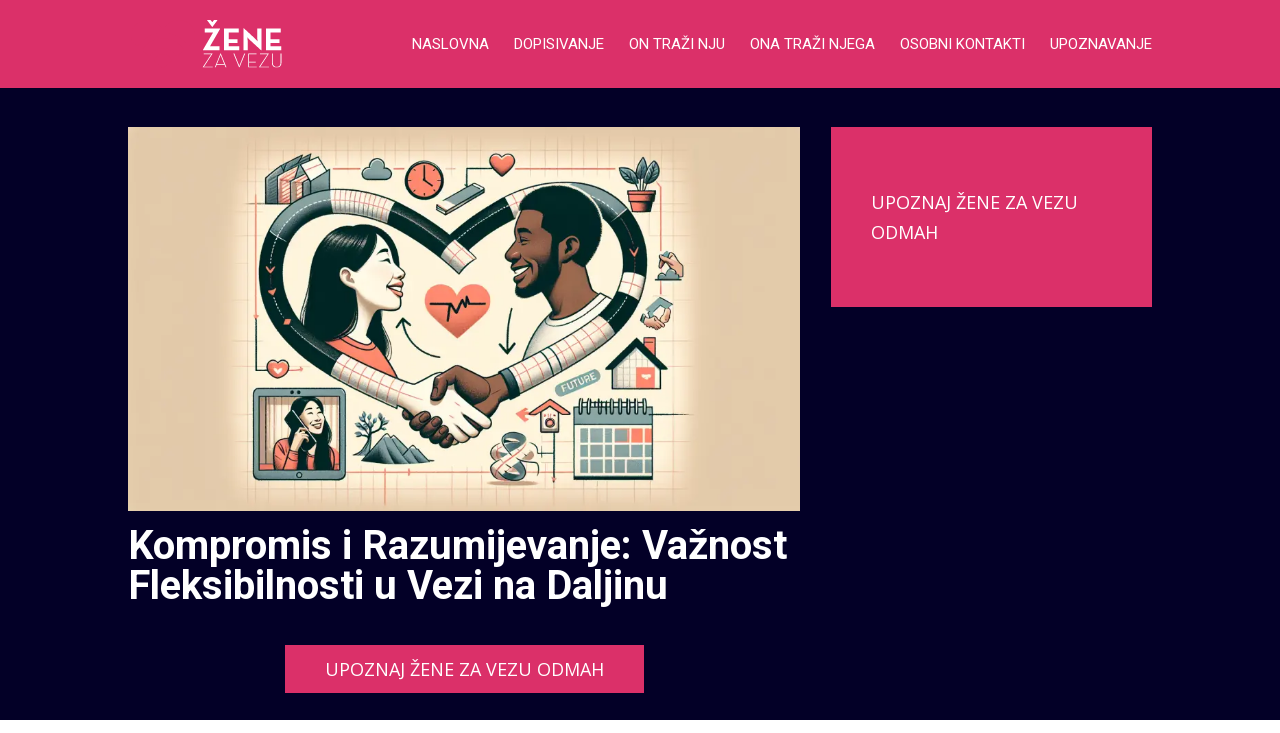

--- FILE ---
content_type: image/svg+xml
request_url: https://zenezavezu.com/wp-content/uploads/2023/08/zenezavezu.svg
body_size: 648
content:
<?xml version="1.0" encoding="UTF-8"?>
<!-- Generator: Adobe Illustrator 24.0.2, SVG Export Plug-In . SVG Version: 6.00 Build 0)  -->
<svg xmlns="http://www.w3.org/2000/svg" xmlns:xlink="http://www.w3.org/1999/xlink" version="1.1" id="Layer_1" x="0px" y="0px" viewBox="0 0 314 100" style="enable-background:new 0 0 314 100;" xml:space="preserve">
<style type="text/css">
	.st0{fill:#DB3069;}
	.st1{fill:#FFFFFF;}
</style>
<g>
	<path class="st0" d="M66.2,38.7c-17.6,0-33.1,9-42.2,22.6c-0.7,1.1-0.5,2.5,0.4,3.4l11.5,10.1c1.2,1.1,3.1,0.8,4-0.6   C45.1,65.1,55,59,66.2,59c11.2,0,21.1,6.1,26.3,15.2c0.8,1.4,2.7,1.7,4,0.6L108,64.7c1-0.9,1.2-2.3,0.4-3.4   C99.3,47.7,83.8,38.7,66.2,38.7z"></path>
	<path class="st0" d="M66.2,71.6c-8.1,0-15,5.2-17.4,12.5c-0.3,1,0,2.1,0.7,2.8L63,98.8c1.8,1.6,4.5,1.6,6.4,0l13.5-11.9   c0.8-0.7,1.1-1.8,0.7-2.8C81.2,76.9,74.3,71.6,66.2,71.6z"></path>
	<path class="st0" d="M6.9,49.2l3.6,3.2c1.6,1.4,4,1.2,5.3-0.5c11.5-15.4,29.8-25.3,50.4-25.3c20.6,0,38.9,10,50.4,25.3   c1.3,1.7,3.7,1.9,5.3,0.5l3.6-3.2c4.4-3.9,6.9-9.4,6.9-15.3v0c0-30.3-36.8-45.3-58-23.7l-4.8,4.9c-1.9,1.9-5,1.9-6.9,0L58,10.2   C36.8-11.4,0,3.6,0,33.9v0C0,39.7,2.5,45.3,6.9,49.2z"></path>
</g>
<g>
	<path class="st1" d="M148.7,62.5L169.6,26h-17.2v-8.2H184v0.8l-20.8,36.5h19.7v8.2h-34.2V62.5z M156.8,0h7.2l3.8,4.4l3.8-4.4h7.2   l-10.6,14.5h-0.7L156.8,0z"></path>
	<path class="st1" d="M192.3,17.8h30.1V26h-20.8v14.5h18.3v8h-18.3v6.6h21.7v8.2h-31.1V17.8z"></path>
	<path class="st1" d="M245.6,42.1c-2.3-2.1-5.4-6.2-5.4-6.2s0.7,5,0.7,8.3v19.1h-8.8V17.3h0.9l23,21.6c2.2,2.1,5.4,6.2,5.4,6.2   s-0.6-5.2-0.6-8.3V17.8h8.8v45.9h-0.9L245.6,42.1z"></path>
	<path class="st1" d="M279,17.8h30.1V26h-20.8v14.5h18.3v8h-18.3v6.6h21.7v8.2H279V17.8z"></path>
	<path class="st1" d="M148,99.2l17.8-27.3h-15.5v-1.6h18.1v0.4l-17.7,27.3h18.2v1.6H148V99.2z"></path>
	<path class="st1" d="M184.8,70h0.5l11.9,29.6h-1.8l-2.2-5.7h-16.2l-2.2,5.7h-1.8L184.8,70z M192.5,92.4l-6.6-16.7   c-0.4-1-0.9-2.7-0.9-2.7s-0.4,1.6-0.9,2.7l-6.6,16.7H192.5z"></path>
	<path class="st1" d="M211.5,70.4h1.9l9.5,23.9c0.4,0.9,0.8,2.7,0.8,2.7s0.4-1.7,0.8-2.7l9.5-23.9h1.8L223.9,100h-0.5L211.5,70.4z"></path>
	<path class="st1" d="M242,70.4h17.1v1.6h-15.3v15.7h13.7v1.6h-13.7v9h15.9v1.6H242V70.4z"></path>
	<path class="st1" d="M264.2,99.2L282,71.9h-15.5v-1.6h18.1v0.4l-17.7,27.3h18.2v1.6h-20.9V99.2z"></path>
	<path class="st1" d="M290.9,89.9V70.4h1.8v19.4c0,5.6,3.3,8.7,8.1,8.7c4.8,0,8.1-3,8.1-8.7V70.4h1.8v19.6c0,6.6-4.3,10.1-9.9,10.1   C295.2,100,290.9,96.5,290.9,89.9z"></path>
</g>
</svg>
